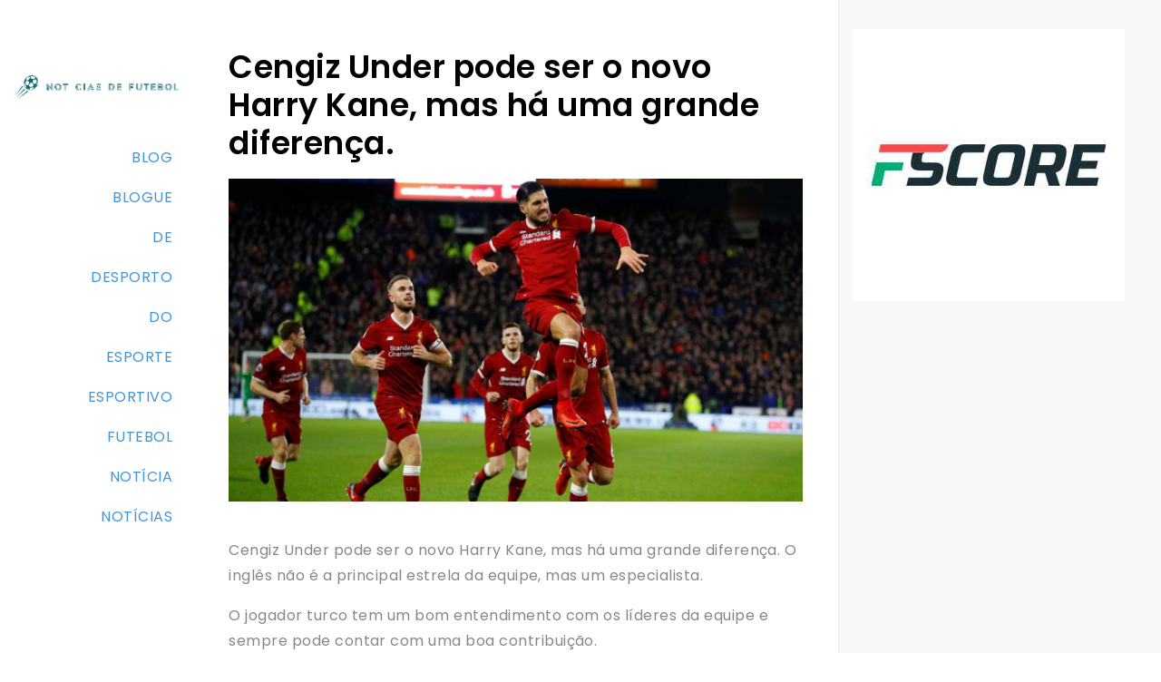

--- FILE ---
content_type: text/html; charset=UTF-8
request_url: https://chickswhogiveapuck.com/cengiz-under-pode-ser-o-novo-harry-kane-mas-ha-uma-grande-diferenca/
body_size: 5866
content:
<!doctype html><html lang="pt-PT"><head><meta charset="UTF-8"><meta name="viewport" content="width=device-width, initial-scale=1"><link rel="stylesheet" media="print" onload="this.onload=null;this.media='all';" id="ao_optimized_gfonts" href="https://fonts.googleapis.com/css?family=Poppins:400,600&amp;display=swap" /><link rel="profile" href="https://gmpg.org/xfn/11"><link media="all" href="https://chickswhogiveapuck.com/wp-content/cache/autoptimize/autoptimize_d1587875e070ca3ae3007e6b36020e80.php" rel="stylesheet" /><title>Cengiz Under pode ser o novo Harry Kane, mas há uma grande diferença. - Resultados futebol</title><meta name="description" content="Cengiz Under pode ser o novo Harry Kane, mas há uma grande diferença. ⭐ Notícia do sport ⭐ chickswhogiveapuck.com"/><meta name="robots" content="max-snippet:-1, max-image-preview:large, max-video-preview:-1"/><link rel="canonical" href="https://chickswhogiveapuck.com/cengiz-under-pode-ser-o-novo-harry-kane-mas-ha-uma-grande-diferenca/" /><meta property="og:locale" content="pt_PT" /><meta property="og:type" content="article" /><meta property="og:title" content="Cengiz Under pode ser o novo Harry Kane, mas há uma grande diferença. - Resultados futebol" /><meta property="og:description" content="Cengiz Under pode ser o novo Harry Kane, mas há uma grande diferença. ⭐ Notícia do sport ⭐ chickswhogiveapuck.com" /><meta property="og:url" content="https://chickswhogiveapuck.com/cengiz-under-pode-ser-o-novo-harry-kane-mas-ha-uma-grande-diferenca/" /><meta property="og:site_name" content="chickswhogiveapuck.com" /><meta property="article:section" content="de" /><meta property="article:published_time" content="2022-01-25T08:26:13+00:00" /><meta property="og:image" content="https://chickswhogiveapuck.com/wp-content/uploads/2022/01/165.jpg" /><meta property="og:image:secure_url" content="https://chickswhogiveapuck.com/wp-content/uploads/2022/01/165.jpg" /><meta property="og:image:width" content="1366" /><meta property="og:image:height" content="768" /><meta name="twitter:card" content="summary_large_image" /><meta name="twitter:description" content="Cengiz Under pode ser o novo Harry Kane, mas há uma grande diferença. ⭐ Notícia do sport ⭐ chickswhogiveapuck.com" /><meta name="twitter:title" content="Cengiz Under pode ser o novo Harry Kane, mas há uma grande diferença. - Resultados futebol" /><meta name="twitter:image" content="https://chickswhogiveapuck.com/wp-content/uploads/2022/01/165.jpg" /> <script type='application/ld+json' class='yoast-schema-graph yoast-schema-graph--main'>{"@context":"https://schema.org","@graph":[{"@type":"WebSite","@id":"https://chickswhogiveapuck.com/#website","url":"https://chickswhogiveapuck.com/","name":"chickswhogiveapuck.com","potentialAction":{"@type":"SearchAction","target":"https://chickswhogiveapuck.com/?s={search_term_string}","query-input":"required name=search_term_string"}},{"@type":"ImageObject","@id":"https://chickswhogiveapuck.com/cengiz-under-pode-ser-o-novo-harry-kane-mas-ha-uma-grande-diferenca/#primaryimage","url":"https://chickswhogiveapuck.com/wp-content/uploads/2022/01/165.jpg","width":1366,"height":768},{"@type":"WebPage","@id":"https://chickswhogiveapuck.com/cengiz-under-pode-ser-o-novo-harry-kane-mas-ha-uma-grande-diferenca/#webpage","url":"https://chickswhogiveapuck.com/cengiz-under-pode-ser-o-novo-harry-kane-mas-ha-uma-grande-diferenca/","inLanguage":"pt-PT","name":"Cengiz Under pode ser o novo Harry Kane, mas h\u00e1 uma grande diferen\u00e7a. - Resultados futebol","isPartOf":{"@id":"https://chickswhogiveapuck.com/#website"},"primaryImageOfPage":{"@id":"https://chickswhogiveapuck.com/cengiz-under-pode-ser-o-novo-harry-kane-mas-ha-uma-grande-diferenca/#primaryimage"},"datePublished":"2022-01-25T08:26:13+00:00","dateModified":"2022-01-25T08:26:13+00:00","author":{"@id":"https://chickswhogiveapuck.com/#/schema/person/169e703619d48df9da489a51e780644f"},"description":"Cengiz Under pode ser o novo Harry Kane, mas h\u00e1 uma grande diferen\u00e7a. \u2b50 Not\u00edcia do sport \u2b50 chickswhogiveapuck.com"},{"@type":["Person"],"@id":"https://chickswhogiveapuck.com/#/schema/person/169e703619d48df9da489a51e780644f","name":"y5juTTz9xMN344D","sameAs":[]}]}</script> <link rel='dns-prefetch' href='//chickswhogiveapuck.com' /><link href='https://fonts.gstatic.com' crossorigin='anonymous' rel='preconnect' /><link rel='stylesheet' id='dashicons-css'  href='https://chickswhogiveapuck.com/wp-includes/css/dashicons.min.css' media='all' /> <script src='https://chickswhogiveapuck.com/wp-includes/js/jquery/jquery.js'></script> <link rel='https://api.w.org/' href='https://chickswhogiveapuck.com/wp-json/' /><link rel="EditURI" type="application/rsd+xml" title="RSD" href="https://chickswhogiveapuck.com/xmlrpc.php?rsd" /><link rel="wlwmanifest" type="application/wlwmanifest+xml" href="https://chickswhogiveapuck.com/wp-includes/wlwmanifest.xml" /><meta name="generator" content="WordPress 5.3.1" /><link rel='shortlink' href='https://chickswhogiveapuck.com/?p=95' /><link rel="alternate" type="application/json+oembed" href="https://chickswhogiveapuck.com/wp-json/oembed/1.0/embed?url=https%3A%2F%2Fchickswhogiveapuck.com%2Fcengiz-under-pode-ser-o-novo-harry-kane-mas-ha-uma-grande-diferenca%2F" /><link rel="alternate" type="text/xml+oembed" href="https://chickswhogiveapuck.com/wp-json/oembed/1.0/embed?url=https%3A%2F%2Fchickswhogiveapuck.com%2Fcengiz-under-pode-ser-o-novo-harry-kane-mas-ha-uma-grande-diferenca%2F&#038;format=xml" /><link rel="pingback" href="https://chickswhogiveapuck.com/xmlrpc.php"><link rel="icon" href="https://chickswhogiveapuck.com/wp-content/uploads/2022/01/cropped-vg13-32x32.png" sizes="32x32" /><link rel="icon" href="https://chickswhogiveapuck.com/wp-content/uploads/2022/01/cropped-vg13-192x192.png" sizes="192x192" /><link rel="apple-touch-icon-precomposed" href="https://chickswhogiveapuck.com/wp-content/uploads/2022/01/cropped-vg13-180x180.png" /><meta name="msapplication-TileImage" content="https://chickswhogiveapuck.com/wp-content/uploads/2022/01/cropped-vg13-270x270.png" /></head><body class="post-template-default single single-post postid-95 single-format-standard wp-custom-logo"><div id="page" class="site"><div class="row"> <a class="skip-link screen-reader-text" href="#primary">Skip to content</a><header id="masthead" class="site-header col-lg-2"><div id="mobile-navigation"> <button id="nav-to-last" class="nav-jumper" tabindex="-1"></button> <button class="menu-toggle" aria-controls="primary-menu" aria-expanded="false">CARDÁPIO</button><div class="mobile-menu-container"><ul id="mobile-menu" class="menu"><li id="menu-item-111" class="menu-item menu-item-type-taxonomy menu-item-object-category"><a href="https://chickswhogiveapuck.com/category/blog/"></i>blog</a></li><li id="menu-item-112" class="menu-item menu-item-type-taxonomy menu-item-object-category"><a href="https://chickswhogiveapuck.com/category/blogue/"></i>blogue</a></li><li id="menu-item-113" class="menu-item menu-item-type-taxonomy menu-item-object-category current-post-ancestor current-menu-parent current-post-parent"><a href="https://chickswhogiveapuck.com/category/de/"></i>de</a></li><li id="menu-item-114" class="menu-item menu-item-type-taxonomy menu-item-object-category"><a href="https://chickswhogiveapuck.com/category/desporto/"></i>desporto</a></li><li id="menu-item-115" class="menu-item menu-item-type-taxonomy menu-item-object-category"><a href="https://chickswhogiveapuck.com/category/do/"></i>do</a></li><li id="menu-item-116" class="menu-item menu-item-type-taxonomy menu-item-object-category"><a href="https://chickswhogiveapuck.com/category/esporte/"></i>esporte</a></li><li id="menu-item-117" class="menu-item menu-item-type-taxonomy menu-item-object-category"><a href="https://chickswhogiveapuck.com/category/esportivo/"></i>esportivo</a></li><li id="menu-item-118" class="menu-item menu-item-type-taxonomy menu-item-object-category current-post-ancestor current-menu-parent current-post-parent"><a href="https://chickswhogiveapuck.com/category/futebol/"></i>futebol</a></li><li id="menu-item-119" class="menu-item menu-item-type-taxonomy menu-item-object-category"><a href="https://chickswhogiveapuck.com/category/noticia/"></i>notícia</a></li><li id="menu-item-120" class="menu-item menu-item-type-taxonomy menu-item-object-category current-post-ancestor current-menu-parent current-post-parent"><a href="https://chickswhogiveapuck.com/category/noticias/"></i>notícias</a></li></ul></div> <button id="nav-to-top" class="nav-jumper" tabindex="-1"></button></div> <button type="button" class="jump-to-field hidden" tabindex="-1"></button> <button type="button" class="search-btn"><span class="dashicons dashicons-search"></span></button> <button type="button" class="jump-to-field hidden" tabindex="-1"></button><div id="header-wrapper"><div class="site-branding"> <a href="https://chickswhogiveapuck.com/" class="custom-logo-link" rel="home"><img width="471" height="81" src="https://chickswhogiveapuck.com/wp-content/uploads/2022/01/vg13.png" class="custom-logo" alt="chickswhogiveapuck.com" srcset="https://chickswhogiveapuck.com/wp-content/uploads/2022/01/vg13.png 471w, https://chickswhogiveapuck.com/wp-content/uploads/2022/01/vg13-300x52.png 300w" sizes="(max-width: 471px) 100vw, 471px" /></a><h1 class="site-title"><a href="https://chickswhogiveapuck.com/" rel="home">chickswhogiveapuck.com</a></h1></div></div><nav id="site-navigation" class="main-navigation"><ul id="primary-menu" class="menu"><li id="menu-item-111" class="menu-item menu-item-type-taxonomy menu-item-object-category menu-item-111"><a href="https://chickswhogiveapuck.com/category/blog/">blog</a></li><li id="menu-item-112" class="menu-item menu-item-type-taxonomy menu-item-object-category menu-item-112"><a href="https://chickswhogiveapuck.com/category/blogue/">blogue</a></li><li id="menu-item-113" class="menu-item menu-item-type-taxonomy menu-item-object-category current-post-ancestor current-menu-parent current-post-parent menu-item-113"><a href="https://chickswhogiveapuck.com/category/de/">de</a></li><li id="menu-item-114" class="menu-item menu-item-type-taxonomy menu-item-object-category menu-item-114"><a href="https://chickswhogiveapuck.com/category/desporto/">desporto</a></li><li id="menu-item-115" class="menu-item menu-item-type-taxonomy menu-item-object-category menu-item-115"><a href="https://chickswhogiveapuck.com/category/do/">do</a></li><li id="menu-item-116" class="menu-item menu-item-type-taxonomy menu-item-object-category menu-item-116"><a href="https://chickswhogiveapuck.com/category/esporte/">esporte</a></li><li id="menu-item-117" class="menu-item menu-item-type-taxonomy menu-item-object-category menu-item-117"><a href="https://chickswhogiveapuck.com/category/esportivo/">esportivo</a></li><li id="menu-item-118" class="menu-item menu-item-type-taxonomy menu-item-object-category current-post-ancestor current-menu-parent current-post-parent menu-item-118"><a href="https://chickswhogiveapuck.com/category/futebol/">futebol</a></li><li id="menu-item-119" class="menu-item menu-item-type-taxonomy menu-item-object-category menu-item-119"><a href="https://chickswhogiveapuck.com/category/noticia/">notícia</a></li><li id="menu-item-120" class="menu-item menu-item-type-taxonomy menu-item-object-category current-post-ancestor current-menu-parent current-post-parent menu-item-120"><a href="https://chickswhogiveapuck.com/category/noticias/">notícias</a></li></ul></nav></header><div id="content" class="col-lg-10"><div class="row"><main id="primary" class="site-main col-md-8"><article id="post-95" class="post-95 post type-post status-publish format-standard has-post-thumbnail hentry category-de category-futebol category-noticias"><header class="entry-header"><h1 class="entry-title">Cengiz Under pode ser o novo Harry Kane, mas há uma grande diferença.</h1></header><div class="singular-thumb"> <img width="1366" height="768" src="https://chickswhogiveapuck.com/wp-content/uploads/2022/01/165.jpg" class="attachment-post-thumbnail size-post-thumbnail wp-post-image" alt="" srcset="https://chickswhogiveapuck.com/wp-content/uploads/2022/01/165.jpg 1366w, https://chickswhogiveapuck.com/wp-content/uploads/2022/01/165-300x169.jpg 300w, https://chickswhogiveapuck.com/wp-content/uploads/2022/01/165-1024x576.jpg 1024w, https://chickswhogiveapuck.com/wp-content/uploads/2022/01/165-768x432.jpg 768w" sizes="(max-width: 1366px) 100vw, 1366px" /></div><div class="entry-meta"></div><div class="entry-content"><p>Cengiz Under pode ser o novo Harry Kane, mas há uma grande diferença. O inglês não é a principal estrela da equipe, mas um especialista.</p><p>O jogador turco tem um bom entendimento com os líderes da equipe e sempre pode contar com uma boa contribuição.<br /> O principal objetivo do clube é entrar na zona da Liga dos Campeões. A equipe está em boa forma e pode ser considerada como uma candidata ao título.<br /> Todas as últimas notícias sobre a Super Liga Turca<br /> A temporada na super liga turca está a todo vapor. O principal objetivo da equipe é entrar na zona da Liga dos Campeões.<br /> Nesta temporada, a equipe já conseguiu vencer a Copa da Turquia e a Supercopa. O clube está pronto para lutar pelo principal troféu do país.<br /> No momento, os principais candidatos ao cobiçado troféu são:<br /> * Trabzonspor;<br /> * Galatasaray;<br /> Trabzon.<br /> Os trabzonders têm as melhores chances de ganhar a taça. Os jogadores jogam na Super League há vários anos e já conseguiram um bom resultado.<br /> Na atual temporada, eles já ganharam a Copa da Liga Turca e agora estão prontos para a Copa dos Campeões.<br /> Palestras sobre novas transferências<br /> O clube já começou a fazer transferências. O mais importante deles é a contratação do jovem goleiro, Fikret Orman.<br /> Vale ressaltar que o jogador é um recém-chegado à equipe e ainda não teve a chance de provar a si mesmo. No entanto, o clube tem muita experiência na posição de goleiro e o fato de que o clube sempre pode contar com ele é um bom sinal.<br /> Além disso, o jogador já se destacou na seleção nacional e pode se tornar um jogador-chave da equipe trabziokan.<br /> No entanto, o mais importante é que o novo goleiro não só ajudará a equipe a ganhar troféus, mas também ajudará a melhorar a reputação do clube.<br /> Quais são as chances do novo Trabzikonspor ganhar um lugar na zona dos Campeões?<br /> A equipe tem um longo caminho a percorrer antes de entrar na zona dos melhores clubes europeus. No entanto, vale a pena considerar que o time pode entrar nesta zona se conseguir uma boa transferência.<br /> Agora, os fãs e especialistas já estão falando sobre as possíveis novas transferências da equipe turca. A primeira delas são as transferências de jogadores que não estão na melhor forma.<br /> Entre as novas aquisições do trabzonespor, podemos destacar:<br /> 1. Serdar Yildirim. O jogador não é especialista na posição e já mostrou um bom jogo na arena nacional. No entanto, ele não é capaz de jogar no cenário internacional.<br /> 2. Fikrat Orman, que é um recém-chegado. No entanto, o potencial do jogador é óbvio e o clube será capaz de obter bons resultados dele.<br /> 3. Ali Cebeci, que já joga pelo clube há várias temporadas.<br /> 4. Hakan Bilgen é um jovem jogador que é capaz de se tornar uma figura-chave do grupo.<br /> 5. Ozan Tufan, que é um jogador experiente que pode ser chamado de especialista da posição.<br /> 6. Sibel Yilmaz, que pode jogar em qualquer posição. No entanto, seu papel principal é como defensor.<br /> 7. Emre Can, que já é um membro-chave da programação.<br /> 8. Eriko Altintop que tem potencial para se tornar um bom jogador.<br /> Özcan Yalçın.<br /> 10. Gokhan Çetin.<br /> 11. Yilsuz Yalın que está pronto para jogar na ala.<br /> 12. Efe Can que também pode jogar na defesa.<br /> 13. Özdemir Kılıç que é o goleiro.<br /> 14. Yegen Akyüz.<br /> 15. Kemal Gündoğan, que também é goleiro. Ele é um especialista e pode jogar em qualquer posição do campo.<br /> Gülsüm Özkan.<br /> Gökhan Demir, 17.<br /> Ömer Güzüyük, 18.<br /> Hakan Yılmaz, 19.<br /> 20. Ozan Karaman.<br /> 21. Serhat Tüzmen.<br /> Hakkı Öztürk.<br /> Todos esses jogadores serão um grande trunfo para o clube. Eles não serão apenas capazes, mas também terão que desempenhar um papel fundamental na equipe. Vale lembrar que o trabbyzonesport tem um grande potencial para ganhar medalhas de ouro.<br /> Será que o time vai ser capaz de não perder a Copa dos Campeões?<br /> Agora o trabszonesports não está em uma forma muito boa. No entanto, ainda há muito a ser feito. Os fãs e os especialistas estão muito otimistas com a equipe, e agora é mais importante do que nunca melhorar seus resultados.<br /> Um dos principais problemas da atual trabszona é a falta de motivação. O trabzon não só está em má forma, mas também está perdendo pontos.</p><div style="display: none;"
 class="kk-star-ratings kksr-valign-bottom kksr-align-right "
 data-id="95"
 data-slug=""><div class="kksr-stars"><div class="kksr-stars-inactive"><div class="kksr-star" data-star="1"><div class="kksr-icon" style="width: 24px; height: 24px;"></div></div><div class="kksr-star" data-star="2"><div class="kksr-icon" style="width: 24px; height: 24px;"></div></div><div class="kksr-star" data-star="3"><div class="kksr-icon" style="width: 24px; height: 24px;"></div></div><div class="kksr-star" data-star="4"><div class="kksr-icon" style="width: 24px; height: 24px;"></div></div><div class="kksr-star" data-star="5"><div class="kksr-icon" style="width: 24px; height: 24px;"></div></div></div><div class="kksr-stars-active" style="width: 0px;"><div class="kksr-star"><div class="kksr-icon" style="width: 24px; height: 24px;"></div></div><div class="kksr-star"><div class="kksr-icon" style="width: 24px; height: 24px;"></div></div><div class="kksr-star"><div class="kksr-icon" style="width: 24px; height: 24px;"></div></div><div class="kksr-star"><div class="kksr-icon" style="width: 24px; height: 24px;"></div></div><div class="kksr-star"><div class="kksr-icon" style="width: 24px; height: 24px;"></div></div></div></div><div class="kksr-legend"> <span class="kksr-muted">Avalie esta</span></div></div></div><footer class="entry-footer"></footer></article><nav class="navigation post-navigation" role="navigation" aria-label="Artigos"><h2 class="screen-reader-text">Navegação de artigos</h2><div class="nav-links"><div class="nav-previous"><a href="https://chickswhogiveapuck.com/as-7-melhores-transferencias-de-setembro/" rel="prev"><span class="dashicons dashicons-arrow-left-alt2"></span><span class="nav-title">As 7 melhores transferências de setembro.</span></a></div><div class="nav-next"><a href="https://chickswhogiveapuck.com/como-ganhar-a-liga-dos-campeoes-em-2018/" rel="next"><span class="nav-title">Como ganhar a Liga dos Campeões em 2018.</span><span class="dashicons dashicons-arrow-right-alt2"></span></a></div></div></nav><div id="comments" class="comments-area"><div id="respond" class="comment-respond"> <span id="reply-title" class="h4 comment-reply-title">Deixe uma resposta <small><a rel="nofollow" id="cancel-comment-reply-link" href="/cengiz-under-pode-ser-o-novo-harry-kane-mas-ha-uma-grande-diferenca/#respond" style="display:none;">Cancelar resposta</a></small></span><form action="https://chickswhogiveapuck.com/wp-comments-post.php" method="post" id="commentform" class="comment-form" novalidate><p class="comment-notes"><span id="email-notes">O seu endereço de email não será publicado.</span> Campos obrigatórios marcados com <span class="required">*</span></p><p class="comment-form-comment"><label for="comment">Comentário</label><textarea id="comment" name="comment" cols="45" rows="8" maxlength="65525" required="required"></textarea></p><p class="comment-form-author"><label for="author">Nome <span class="required">*</span></label> <input id="author" name="author" type="text" value="" size="30" maxlength="245" required='required' /></p><p class="comment-form-email"><label for="email">Email <span class="required">*</span></label> <input id="email" name="email" type="email" value="" size="30" maxlength="100" aria-describedby="email-notes" required='required' /></p><p class="comment-form-cookies-consent"><input id="wp-comment-cookies-consent" name="wp-comment-cookies-consent" type="checkbox" value="yes" /> <label for="wp-comment-cookies-consent">Guardar o meu nome, email e site neste navegador para a próxima vez que eu comentar.</label></p><p class="aiowps-captcha"><label for="aiowps-captcha-answer">Digite uma resposta em dígitos:</label><div class="aiowps-captcha-equation"><strong>vinte &#43; oito = <input type="hidden" name="aiowps-captcha-string-info" id="aiowps-captcha-string-info" value="ydpplezyvp" /><input type="hidden" name="aiowps-captcha-temp-string" id="aiowps-captcha-temp-string" value="1770140286" /><input type="text" size="2" id="aiowps-captcha-answer" name="aiowps-captcha-answer" value="" autocomplete="off" /></strong></div></p><p class="form-submit"><input name="submit" type="submit" id="submit" class="submit" value="Publicar comentário" /> <input type='hidden' name='comment_post_ID' value='95' id='comment_post_ID' /> <input type='hidden' name='comment_parent' id='comment_parent' value='0' /></p></form></div></div></main><aside id="secondary" class="widget-area col-md-4"><section id="media_image-2" class="widget widget_media_image"><a href="https://fscore.com.br"><img width="300" height="300" src="https://chickswhogiveapuck.com/wp-content/uploads/2022/01/fscore.jpg" class="image wp-image-110  attachment-full size-full" alt="" style="max-width: 100%; height: auto;" srcset="https://chickswhogiveapuck.com/wp-content/uploads/2022/01/fscore.jpg 300w, https://chickswhogiveapuck.com/wp-content/uploads/2022/01/fscore-150x150.jpg 150w" sizes="(max-width: 300px) 100vw, 300px" /></a></section></aside></div></div><div id="footer-sidebar" class="col-12"><div class="container"><div class="row"><div class="footer footer-1 col-md-4"><footer id="colophon" class="site-footer col-12"></footer></div></div><div id="search-screen"><div id="gally_search"> <button type="button" class="jump-to-icon hidden"></button> <button type="button" class="jump-to-icon hidden"></button></div></div><meta http-equiv="imagetoolbar" content="no"> <script>var kk_star_ratings = {"action":"kk-star-ratings","endpoint":"https:\/\/chickswhogiveapuck.com\/wp-admin\/admin-ajax.php","nonce":"28e92367f2"};</script> <script defer src="https://chickswhogiveapuck.com/wp-content/cache/autoptimize/autoptimize_34524ce0e7327202051a4271ba5868fc.php"></script></body></html>